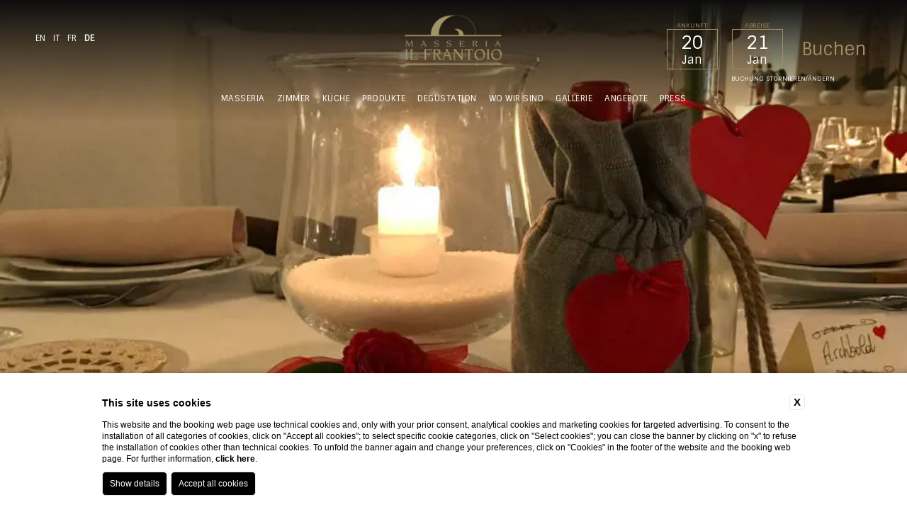

--- FILE ---
content_type: text/html; charset=UTF-8
request_url: https://www.masseriailfrantoio.it/de/den-valentinstag-in-apulien
body_size: 14087
content:

<!DOCTYPE html>

<html>

    <head>

        <meta charset="utf-8">

        <meta http-equiv="Content-Type" content="text/html; charset=utf-8" />
        
        <meta name="viewport" content="width=device-width, initial-scale=1.0, maximum-scale=1.0, user-scalable=0">
        <meta name="format-detection" content="telephone=no">

        
    <title>Feiern Sie den Valentinstag in Apulien mit Masseria Il Frantoio</title>
    <meta name="description" content="Masseria Il Frantoio erwartet Sie zum Valentinstag in der romantischen Stadt Ostuni. Stilvolle Räume und Hotelservices warten auf Sie!">
    <meta property="og:locale" content="de_DE">
    <meta property="og:type" content="website">
    <meta property="og:title" content="Feiern Sie den Valentinstag in Apulien mit Masseria Il Frantoio">
    <meta property="og:description" content="Masseria Il Frantoio erwartet Sie zum Valentinstag in der romantischen Stadt Ostuni. Stilvolle Räume und Hotelservices warten auf Sie!">
    <meta property="og:url" content="https://www.masseriailfrantoio.it/de/den-valentinstag-in-apulien">
    <meta property="og:site_name" content="Masseria Il Frantoio">
    <meta property="og:image" content="https://cdn.blastness.biz/media/423/News-top/thumbs/medium/san-valentino-.jpg" >
    <meta name="twitter:card" content="summary">
    <meta name="twitter:site" content="https://www.masseriailfrantoio.it/de/den-valentinstag-in-apulien">
    <meta name="twitter:creator" content="">
   
    <link rel="preconnect" href="https://cdn.blastness.biz">
    <link rel="dns-prefetch" href="https://cdn.blastness.biz">
            <style>
                body{
                    -webkit-font-smoothing: antialiased;
                    -moz-osx-font-smoothing: grayscale;
                    text-rendering: optimizeLegibility;
                    font-smoothing: antialiased;
                }
            </style>
            <link rel="alternate" hreflang="en" href="https://www.masseriailfrantoio.it/en/blog/valentines-day-in-puglia" />
<link rel="alternate" hreflang="x-default" href="https://www.masseriailfrantoio.it/en/blog/valentines-day-in-puglia" />
<link rel="alternate" hreflang="it" href="https://www.masseriailfrantoio.it/it/blog/san-valentino-in-puglia" />
<link rel="alternate" hreflang="fr" href="https://www.masseriailfrantoio.it/fr/saint-valentin-dans-les-pouilles" />
<link rel="alternate" hreflang="de" href="https://www.masseriailfrantoio.it/de/den-valentinstag-in-apulien" />
    <link rel="canonical" href="https://www.masseriailfrantoio.it/de/den-valentinstag-in-apulien" />

        <link rel="preconnect" href="https://fonts.googleapis.com">
        <link rel="preconnect" href="https://fonts.gstatic.com" crossorigin>

        <link rel="icon" type="image/png" sizes="16x16" href="images/favicon.ico">

        <style>
.fa-lg{font-size:1.33333em;line-height:.75em;vertical-align:-15%}.fa-2x{font-size:2em}.fa-3x{font-size:3em}.fa-4x{font-size:4em}.fa-5x{font-size:5em}.fa-fw{width:1.28571em;text-align:center}.fa-ul{padding-left:0;margin-left:2.14286em;list-style-type:none}.fa-ul>li{position:relative}.fa-li{position:absolute;left:-2.14286em;width:2.14286em;top:.14286em;text-align:center}.fa-li.fa-lg{left:-1.85714em}.fa-border{padding:.2em .25em .15em;border:.08em solid #eee;border-radius:.1em}.fa-pull-left{float:left}.fa-pull-right{float:right}.fa.fa-pull-left{margin-right:.3em}.fa.fa-pull-right{margin-left:.3em}.fa.pull-left{margin-right:.3em}.fa.pull-right{margin-left:.3em}.pull-right{float:right}.pull-left{float:left}.fa-spin{-webkit-animation:fa-spin 2s linear infinite;animation:fa-spin 2s linear infinite}.fa-pulse{-webkit-animation:fa-spin 1s steps(8) infinite;animation:fa-spin 1s steps(8) infinite}strong{font-weight:700!important}@-webkit-keyframes fa-spin{0%{-webkit-transform:rotate(0deg);transform:rotate(0deg)}to{-webkit-transform:rotate(359deg);transform:rotate(359deg)}}@keyframes fa-spin{0%{-webkit-transform:rotate(0deg);transform:rotate(0deg)}to{-webkit-transform:rotate(359deg);transform:rotate(359deg)}}.fa-rotate-90{-webkit-transform:rotate(90deg);-ms-transform:rotate(90deg);transform:rotate(90deg)}.fa-rotate-180{-webkit-transform:rotate(180deg);-ms-transform:rotate(180deg);transform:rotate(180deg)}.fa-rotate-270{-webkit-transform:rotate(270deg);-ms-transform:rotate(270deg);transform:rotate(270deg)}.fa-flip-horizontal{-webkit-transform:scaleX(-1);-ms-transform:scaleX(-1);transform:scaleX(-1)}.fa-flip-vertical{-webkit-transform:scaleY(-1);-ms-transform:scaleY(-1);transform:scaleY(-1)}:root .fa-flip-horizontal,:root .fa-flip-vertical,:root .fa-rotate-90,:root .fa-rotate-180,:root .fa-rotate-270{-webkit-filter:none;filter:none}.fa-stack{position:relative;display:inline-block;width:2em;height:2em;line-height:2em;vertical-align:middle}.fa-stack-1x{line-height:inherit}.fa-stack-1x,.fa-stack-2x{position:absolute;left:0;width:100%;text-align:center}.fa-stack-2x{font-size:2em}.fa-inverse{color:#fff}.sr-only{position:absolute;width:1px;height:1px;padding:0;margin:-1px;overflow:hidden;clip:rect(0,0,0,0);border:0}.sr-only-focusable:active,.sr-only-focusable:focus{position:static;width:auto;height:auto;margin:0;overflow:visible;clip:auto}#logo_map{position:absolute;top:0;right:0;z-index:1;background:#000;width:180px;padding:5px 10px}@media (max-width:1024px){#logo_map{width:90px}}#legenda_map{position:absolute;top:88px;right:0;z-index:1;background:#000;width:180px;padding:1px 1px 0;border-bottom:0}@media (max-width:1024px){#legenda_map{width:90px;top:36px}}#map{height:450px!important}@media (max-width:1024px){#map{height:400px!important}}.cont_map{position:relative;width:100%}.cont_map #overlay_map{width:100%;height:450px!important;position:absolute;top:0;left:0;z-index:100000}@media (max-width:1024px){.cont_map #overlay_map{height:400px!important}}.popup{text-align:center}.popup img{width:250px}@media (max-width:1024px){.popup img{display:none}}a{text-decoration:none}ul{list-style:none;padding-left:0}body,html{margin:0;padding:0;border:0;font-size:100%;font:inherit;vertical-align:baseline;-webkit-box-sizing:border-box;box-sizing:border-box;height:100%}body{background:#fff;font-family:Sintony,serif;font-weight:400}body em{font-style:italic}body header{position:fixed;height:172px;width:100%;border-bottom:0 solid #fff;z-index:10;background:-webkit-gradient(linear,left bottom,left top,from(rgba(9,9,121,0)),to(#0d0d0d));background:linear-gradient(0deg,rgba(9,9,121,0),#0d0d0d);-webkit-transition:all .6s ease-in-out;transition:all .6s ease-in-out}@media (max-width:1024px){body header{height:85px;-webkit-box-shadow:0 0 10px #000;box-shadow:0 0 10px #000;background:rgba(0,0,0,.7)}}body header a.logo{display:inline-block;left:50%;top:6px;margin:auto;position:absolute;-webkit-transform:translateX(-50%);-ms-transform:translateX(-50%);transform:translateX(-50%);text-align:center;height:auto;padding:10px 0;-webkit-transition:all .6s ease-in-out;transition:all .6s ease-in-out}@media (max-width:1024px){body header a.logo{top:0;padding:8px 0}}body header a.logo img{position:relative;width:auto!important;height:80px}@media (max-width:1024px){body header a.logo img{height:65px}}body header a.logo-scroll{display:inline-block;right:125px;top:-100px;margin:auto;position:absolute;text-align:center;height:auto;padding:10px 0;-webkit-transition:all .6s ease-in-out;transition:all .6s ease-in-out}@media (max-width:1420px){body header a.logo-scroll{right:50px}}@media (max-width:1200px){body header a.logo-scroll{right:20px}}@media (max-width:1024px){body header a.logo-scroll{display:none}}body header a.logo-scroll img{position:relative;width:auto!important;height:40px}body header ul.qr{position:absolute;right:5%;top:26px;-webkit-transition:all .6s ease-in-out;transition:all .6s ease-in-out;top:25px;opacity:1;pointer-events:auto}@media (max-width:1400px){body header ul.qr{right:4%}}@media (max-width:1200px){body header ul.qr{right:3%}}@media (max-width:1024px){body header ul.qr{display:none}}body header ul.qr li{display:inline-block;position:relative;vertical-align:middle}@media (max-width:1400px){body header ul.qr li:first-child{margin-right:10px}}@media (max-width:1200px){body header ul.qr li:first-child{margin-right:8px}}@media (max-width:1400px){body header ul.qr li:nth-child(2){margin-right:10px}}@media (max-width:1200px){body header ul.qr li:nth-child(2){margin-right:8px}}body header ul.qr li:nth-child(4){width:64%;margin-left:91px;text-align:left;display:block;margin-top:3px}body header ul.qr li input{position:absolute;left:-1px;top:-1px;width:100%;height:100%;opacity:0;cursor:pointer}body header ul.qr li .label{line-height:12px;font-size:9px;top:-12px;width:100%;color:#9d8f62;position:absolute;text-transform:uppercase;left:0}body header ul.qr li .valore{color:#fff;font-size:25px;font-weight:300;font-family:Sintony,serif;line-height:27px}body header ul.qr li .dicitura{color:#fff;font-weight:300}body header ul.qr li .book_now{font-weight:300;font-family:Sintony,serif;position:relative;left:auto;top:auto;opacity:1;background:transparent;border:none;font-weight:400}body header ul.qr li .book_now,body header ul.qr li a.book_now{display:block;font-size:25px;line-height:30px;z-index:10000;color:#9d8f62;text-transform:capitalize}body header ul.qr li a.book_now{font-weight:300;font-family:Bilbo Swash Caps,sans-serif}body header ul.qr li a.cancella_modifica{display:block;font-size:9px;line-height:10px;z-index:10000;color:#fff;text-transform:uppercase;font-weight:300;text-align:left;margin-top:8px}body header ul.qr li:first-child,body header ul.qr li:nth-child(2){border:1px solid #9d8f62;padding:5px;margin-right:15px;text-align:center;min-width:60px;height:45px}body .menu-lingue{position:fixed;z-index:10;top:26px;left:130px;z-index:20;width:auto;-webkit-transition:all .6s ease-in-out;transition:all .6s ease-in-out}@media (max-width:1420px){body .menu-lingue{left:50px}}@media (max-width:1200px){body .menu-lingue{left:20px}}@media (max-width:1024px){body .menu-lingue{left:auto!important;top:18px;right:2%!important;width:auto!important}}body .menu-lingue ul{text-align:center;text-align:left;padding:0}body .menu-lingue ul li{display:inline-block;font-family:Sintony,serif;margin-right:6px;text-align:center}body .menu-lingue ul li a{text-transform:uppercase;font-size:12px;font-weight:300;line-height:12px;font-weight:400;color:#fff}body .menu-lingue ul li.active a{font-weight:900}body .menu-lingue ul li:last-child{margin-right:0}body .gallery{height:100%;width:100%}@media (max-width:1024px){body .gallery{height:450px}}body .gallery picture{width:100%;height:100%;display:block}body .gallery__immagine{-o-object-fit:cover;object-fit:cover;width:100%;height:100%}body .gallery__sottotitolo{position:absolute;bottom:130px;color:#fff;text-align:center;width:100%;font-size:70px;text-shadow:3px 2px 5px #000}@media (max-width:1024px){body .gallery__sottotitolo{bottom:90px;font-size:35px}}body .gallery__titolo{position:absolute;bottom:80px;color:#fff;font-size:45px;text-align:center;width:100%;text-shadow:3px 2px 3px #000}@media (max-width:1024px){body .gallery__titolo{bottom:65px;font-size:23px}}body .gallery_control{position:absolute;top:50%;-webkit-transform:translateY(-50%);-ms-transform:translateY(-50%);transform:translateY(-50%);z-index:1000;cursor:pointer;color:#fff;font-size:40px}body .gallery_control--next{right:15px}body .gallery_control--prev{left:15px}body .gallery_go-bottom{position:absolute;color:#fff;font-size:40px;left:50%;-webkit-transform:translateX(-50%);-ms-transform:translateX(-50%);transform:translateX(-50%);bottom:2%;z-index:10;cursor:pointer}body section{text-align:center;padding:0 10%}@media (max-width:1600px){body section{padding:0 8%!important}}@media (max-width:1400px){body section{padding:0 6%!important}}@media (max-width:1200px){body section{padding:0 4%!important}}@media (max-width:1024px){body section{padding:0 4% 25px!important;margin-top:25px}}body section .box2{padding:60px 0 30px}@media (max-width:1024px){body section .box2{padding:0;border-bottom:1px solid #000}}body section .box2 h4{font-size:17px;letter-spacing:1px;text-transform:uppercase}body section .box2 h3,body section .box2 h4{font-weight:300;font-family:Sintony,sans-serif}body section .box2 h3{font-size:42px;color:#9d8f62}@media (max-width:800px){body section .box2 h3{font-size:35px}}body section .box2 .testo{padding:10px 0 30px;width:60%;margin:0 auto;font-weight:300;line-height:20px;font-size:13px}@media (max-width:1024px){body section .box2 .testo{font-size:80%}}body section .box2 .lista_strutture{font-size:0;margin-top:50px;display:-webkit-box;display:-ms-flexbox;display:flex;-ms-flex-wrap:wrap;flex-wrap:wrap;padding:0}@media (max-width:1024px){body section .box2 .lista_strutture{font-size:0;margin-top:50px}}body section .box2 .lista_strutture li{width:calc(33.33% - 40px);margin-right:60px;vertical-align:top;background:#f1f2f1;display:-webkit-box;display:-ms-flexbox;display:flex;-webkit-box-orient:vertical;-webkit-box-direction:normal;-ms-flex-direction:column;flex-direction:column}@media (max-width:1400px){body section .box2 .lista_strutture li{width:calc(33.33% - 20px);margin-right:30px}}@media (max-width:1024px){body section .box2 .lista_strutture li{width:100%;margin-right:0;display:inline-block;margin-bottom:20px;background:#e5e5e5}}body section .box2 .lista_strutture li .img{background-size:cover;background-position:50%;background-repeat:no-repeat;height:360px;width:100%}@media (max-width:1024px){body section .box2 .lista_strutture li .img{height:280px}}body section .box2 .lista_strutture li .testo{font-size:14px;padding:20px;font-size:13px;width:90%;-webkit-box-flex:1;-ms-flex:1;flex:1;display:-webkit-box;display:-ms-flexbox;display:flex;-webkit-box-orient:vertical;-webkit-box-direction:normal;-ms-flex-direction:column;flex-direction:column}@media (max-width:1024px){body section .box2 .lista_strutture li .testo{font-size:16px}}body section .box2 .lista_strutture li .testo .testo_inner{padding:20px 0;min-height:200px;font-size:13px;color:#000}@media (max-width:1024px){body section .box2 .lista_strutture li .testo .testo_inner{min-height:0}}body section .box2 .lista_strutture li .testo .testo_inner h2{font-size:25px;font-family:Sintony,sans-serif;line-height:35px;margin-bottom:15px;color:#9d8f62;font-weight:300}@media (max-width:1024px){body section .box2 .lista_strutture li .testo .testo_inner h2{text-transform:capitalize}}body section .box2 .lista_strutture li .testo a.piu{margin-top:auto}@media (max-width:1024px){body section .box2 .lista_strutture li .testo a.piu{margin-top:auto}}body section .box2 .lista_strutture li:nth-child(3n){margin-right:0}@media (max-width:1024px){body section .box2 .lista_strutture li:nth-child(2n){margin-right:0}}body section .box2 .lista_strutture li:last-child{margin-right:0}body section .contenuti_interni{padding:60px 0 20px;position:relative;border-bottom:1px solid #000}@media (max-width:1024px){body section .contenuti_interni{padding:0}}body section .contenuti_interni_no_bb{border-bottom:none}body section .contenuti_interni .breadcrumb{display:-webkit-box;display:-ms-flexbox;display:flex;-webkit-box-pack:center;-ms-flex-pack:center;justify-content:center;font-size:12px;margin-bottom:20px;padding-left:0}body section .contenuti_interni .breadcrumb li{margin:0 3px}body section .contenuti_interni .breadcrumb li a{color:#7b7b7b}body section .contenuti_interni .breadcrumb li:after{content:">";display:inline-block;margin:0 5px;color:#7b7b7b}body section .contenuti_interni .breadcrumb li:last-child:after{content:""}body section .contenuti_interni .contenuti_interni_inner{width:100%;text-align:left;margin-bottom:30px}@media (max-width:1024px){body section .contenuti_interni .contenuti_interni_inner{text-align:center;padding-left:0;margin-bottom:40px;padding-top:20px}}body section .contenuti_interni .contenuti_interni_inner__titolo{font-family:Sintony,sans-serif;color:#9d8f62;font-size:42px;font-weight:300;text-align:center;margin-bottom:20px}@media (max-width:800px){body section .contenuti_interni .contenuti_interni_inner__titolo{font-size:35px}}body section .contenuti_interni .contenuti_interni_inner__sottotitolo{font-family:Sintony,sans-serif;color:#7b7b7b;font-size:32px;font-weight:300;text-align:center;border-bottom:1px solid #d8d8d8;padding-bottom:50px;margin:0 auto 30px;max-width:800px}@media (max-width:1024px){body section .contenuti_interni .contenuti_interni_inner__sottotitolo{padding-bottom:30px;margin-bottom:0}}@media (max-width:700px){body section .contenuti_interni .contenuti_interni_inner__sottotitolo{font-size:27px}}body section .contenuti_interni .contenuti_interni_inner .titolo-camere{text-align:left;margin-bottom:10px}body section .contenuti_interni .contenuti_interni_inner .sottotitolo-elenco-camere{font-size:38px;font-weight:300;color:#7b7b7b;margin-bottom:80px;margin-top:10px}body section .contenuti_interni .contenuti_interni_inner__testo{font-weight:300;line-height:22px;font-size:14px;padding:10px 50px 50px;max-width:800px;margin:0 auto}@media (max-width:1024px){body section .contenuti_interni .contenuti_interni_inner__testo{padding:25px}}body section .contenuti_interni .contenuti_interni_inner__testo a{color:#9d8f62}body section .contenuti_interni .contenuti_interni_inner__testo .box-colorato{color:#fff;font-size:20px;background-color:#9d8f62;padding:25px}body section .contenuti_interni .contenuti_interni_inner__testo ul{padding-left:20px;margin:1em 0;list-style-type:disc;list-style-position:inside;position:relative}body section .contenuti_interni .contenuti_interni_inner__testo .col_50{width:100%;position:relative;display:-webkit-box;display:-ms-flexbox;display:flex;-ms-flex-wrap:wrap;flex-wrap:wrap;-webkit-box-pack:center;-ms-flex-pack:center;justify-content:center}@media (max-width:1024px){body section .contenuti_interni .contenuti_interni_inner__testo .col_50{text-align:left}}body section .contenuti_interni .contenuti_interni_inner__testo .col_50 .sx{width:calc(45% - 20px);padding-right:20px}@media (max-width:1024px){body section .contenuti_interni .contenuti_interni_inner__testo .col_50 .sx{width:100%}}body section .contenuti_interni .contenuti_interni_inner__testo .col_50 .dx{width:calc(45% - 20px);padding-right:20px}@media (max-width:1024px){body section .contenuti_interni .contenuti_interni_inner__testo .col_50 .dx{width:100%}}body section .contenuti_interni .contenuti_interni_inner__testo .col_50 i{font-size:18px;color:#9d8f62}body section .contenuti_interni .contenuti_interni_inner__testo .col_50 ul{padding-left:20px;margin:1em 0;list-style-type:disc;position:relative}body section .contenuti_interni .contenuti_interni_inner .container-box-gallery{width:100%;max-width:800px;margin:0 auto}body section .contenuti_interni .contenuti_interni_inner .container-box-gallery.box-video{max-width:1000px}body section .contenuti_interni .contenuti_interni_inner .container-box-gallery-titolo{color:#7b7b7b;text-align:left;margin-bottom:50px;padding-bottom:15px;font-size:25px;font-weight:300;border-bottom:1px solid #d8d8d8}body section .contenuti_interni .contenuti_interni_inner .container-box-gallery-immagini-box{height:470px;overflow:hidden}@media (max-width:1024px){body section .contenuti_interni .contenuti_interni_inner .container-box-gallery-immagini-box{height:375px}}@media (max-width:700px){body section .contenuti_interni .contenuti_interni_inner .container-box-gallery-immagini-box{height:250px}}body section .contenuti_interni .contenuti_interni_inner .container-box-gallery-immagini-box picture{display:block;width:100%;height:100%}body section .contenuti_interni .contenuti_interni_inner .container-box-gallery-immagini-box img{width:100%;height:100%;-o-object-fit:cover;object-fit:cover}body section .contenuti_interni .contenuti_interni_inner .container-box-gallery-testo{padding:50px 0;font-weight:300;line-height:22px;font-size:14px}body section .contenuti_interni .contenuti_interni_inner .container-box-gallery-testo__titolino{color:#7b7b7b;text-align:left;margin-bottom:50px;padding-bottom:15px;font-size:25px;font-weight:300;border-bottom:1px solid #d8d8d8}body section .contenuti_interni .contenuti_interni_inner .container-box-gallery-testo a{color:#9d8f62}body section .contenuti_interni .contenuti_interni_inner .container-box-gallery_link{background:#9d8f62;display:block;margin:0 auto 60px;padding:10px 25px;color:#fff;width:-webkit-fit-content;width:-moz-fit-content;width:fit-content}body section .contenuti_interni .contenuti_interni_inner .camera-container{display:-webkit-box;display:-ms-flexbox;display:flex;-ms-flex-wrap:wrap;flex-wrap:wrap}body section .contenuti_interni .contenuti_interni_inner .camera-container-testo{width:calc(50% - 41px);padding-right:40px;border-right:1px solid #ccc}@media (max-width:1024px){body section .contenuti_interni .contenuti_interni_inner .camera-container-testo{width:100%;border-right:none;padding-right:0}}body section .contenuti_interni .contenuti_interni_inner .camera-container-testo__sottotitolo{text-transform:uppercase;font-size:22px;font-weight:300;color:#9d8f62;text-align:left;margin:0}body section .contenuti_interni .contenuti_interni_inner .camera-container-testo__titolo{color:#282828;font-size:42px;text-align:left;margin-top:0;margin-bottom:55px}@media (max-width:1024px){body section .contenuti_interni .contenuti_interni_inner .camera-container-testo__titolo{margin-bottom:10px}}body section .contenuti_interni .contenuti_interni_inner .camera-container-testo__testo{font-size:14px}body section .contenuti_interni .contenuti_interni_inner .camera-container-testo__testo .sottotitolo-camere{font-size:20px;font-weight:900}body section .contenuti_interni .contenuti_interni_inner .camera-container-testo__link{background:#9d8f62;padding:5px 15px;color:#fff}body section .contenuti_interni .contenuti_interni_inner .camera-container-icone{width:calc(50% - 40px);padding-left:40px}@media (max-width:1024px){body section .contenuti_interni .contenuti_interni_inner .camera-container-icone{width:100%;padding-left:0}}body section .contenuti_interni .contenuti_interni_inner .camera-container-icone-top{display:-webkit-box;display:-ms-flexbox;display:flex;-webkit-box-pack:center;-ms-flex-pack:center;justify-content:center;margin-bottom:45px;max-width:525px;display:none}body section .contenuti_interni .contenuti_interni_inner .camera-container-icone-top-element{width:32%;display:-webkit-box;display:-ms-flexbox;display:flex;-webkit-box-align:center;-ms-flex-align:center;align-items:center;-webkit-box-pack:center;-ms-flex-pack:center;justify-content:center;padding:30px 20px;border-right:1px solid #ccc}body section .contenuti_interni .contenuti_interni_inner .camera-container-icone-top-element:last-child{border-right:none}body section .contenuti_interni .contenuti_interni_inner .camera-container-icone-top-element:first-child{padding-left:0}body section .contenuti_interni .contenuti_interni_inner .camera-container-icone-top-element__dicitura{display:inline-block;font-weight:300;text-transform:uppercase;color:#7b7b7b;font-size:16px;margin-left:10px}body section .contenuti_interni .contenuti_interni_inner .camera-container-icone-top-element i{font-size:30px;color:#7b7b7b}body section .contenuti_interni .contenuti_interni_inner .camera-container-icone-bottom__titolino{font-size:20px;font-weight:900}body section .contenuti_interni .contenuti_interni_inner .camera-container-icone-bottom-container-icone{display:-webkit-box;display:-ms-flexbox;display:flex;-ms-flex-wrap:wrap;flex-wrap:wrap}body section .contenuti_interni .contenuti_interni_inner .camera-container-icone-bottom-container-icone-element{display:-webkit-box;display:-ms-flexbox;display:flex;-ms-flex-wrap:wrap;flex-wrap:wrap;width:calc(50% - 20px);padding:10px 20px 10px 0}body section .contenuti_interni .contenuti_interni_inner .camera-container-icone-bottom-container-icone-element__immagine{height:25px;width:25px;-o-object-fit:contain;object-fit:contain}body section .contenuti_interni .contenuti_interni_inner .camera-container-icone-bottom-container-icone-element__dicitura{font-size:14px;margin-left:15px}body section .contenuti_interni .contenuti_interni_inner .camera-gallery{width:100%;max-width:800px;margin:50px auto 0}body section .contenuti_interni .contenuti_interni_inner .camera-gallery-swiper{height:470px;overflow:hidden}@media (max-width:1024px){body section .contenuti_interni .contenuti_interni_inner .camera-gallery-swiper{height:375px}}@media (max-width:700px){body section .contenuti_interni .contenuti_interni_inner .camera-gallery-swiper{height:250px}}body section .contenuti_interni .contenuti_interni_inner .camera-gallery-swiper img{width:100%;height:100%;-o-object-fit:cover;object-fit:cover}body section .contenuti_interni .contenuti_interni_inner .box-elenco{max-width:800px;margin:0 auto;padding:0}body section .contenuti_interni .contenuti_interni_inner .box-elenco-element{display:-webkit-box;display:-ms-flexbox;display:flex;margin-bottom:25px}body section .contenuti_interni .contenuti_interni_inner .box-elenco-element__image{width:250px;height:200px}body section .contenuti_interni .contenuti_interni_inner .box-elenco-element-content{width:calc(100% - 250px);padding:15px}body section .contenuti_interni .contenuti_interni_inner .box-elenco-element-content__titolo{font-weight:700;font-size:20px}body section .contenuti_interni .contenuti_interni_inner .box-elenco-element-content__testo{font-weight:300;line-height:22px;font-size:14px}body section .contenuti_interni .contenuti_interni_inner .box{padding:0;max-width:800px;margin:0 auto}body section .contenuti_interni .contenuti_interni_inner .box li{display:-webkit-box;display:-ms-flexbox;display:flex;-ms-flex-wrap:wrap;flex-wrap:wrap;-webkit-box-align:center;-ms-flex-align:center;align-items:center}body section .contenuti_interni .contenuti_interni_inner .box li:nth-child(2n){-webkit-box-orient:horizontal;-webkit-box-direction:reverse;-ms-flex-direction:row-reverse;flex-direction:row-reverse}@media (max-width:1024px){body section .contenuti_interni .contenuti_interni_inner .box li{margin-bottom:20px}}body section .contenuti_interni .contenuti_interni_inner .box li picture{width:50%;height:350px}body section .contenuti_interni .contenuti_interni_inner .box li picture img{width:100%;height:100%;-o-object-fit:cover;object-fit:cover}@media (max-width:1024px){body section .contenuti_interni .contenuti_interni_inner .box li picture{width:100%}}body section .contenuti_interni .contenuti_interni_inner .box li .box_content{width:calc(50% - 40px);padding:20px}@media (max-width:1024px){body section .contenuti_interni .contenuti_interni_inner .box li .box_content{width:100%;border:1px solid #000;border-top-style:none}}body section .contenuti_interni .contenuti_interni_inner .box li .box_content .title{text-align:center}body section .contenuti_interni .contenuti_interni_inner .box li .box_content .title h2{font-size:30px;font-family:Sintony,sans-serif;color:#9d8f62;text-transform:capitalize;margin:0 0 10px;font-weight:300}@media (max-width:1024px){body section .contenuti_interni .contenuti_interni_inner .box li .box_content .title h2{font-size:24px}}body section .contenuti_interni .contenuti_interni_inner .box li .box_content .text{margin-top:20px;text-align:center;font-weight:300;line-height:22px;font-size:14px}body section .contenuti_interni .contenuti_interni_inner .box li .box_content .text .lista-box{padding:0}body section .contenuti_interni .contenuti_interni_inner .box li .box_content .text .lista-box li{display:block;margin-bottom:7px}body section .contenuti_interni .contenuti_interni_inner .box li .box_content .button{margin-top:25px;text-align:center}body section .contenuti_interni .contenuti_interni_inner .box li .box_content .button .btn--position{color:#fff;background:#9d8f62;padding:6px 11px;margin-top:15px;text-transform:uppercase;position:static}body section .contenuti_interni .contenuti_interni_inner .box.box-grandi{max-width:800px;margin:0 auto}body section .contenuti_interni .contenuti_interni_inner .box.box-grandi li{margin-bottom:30px}body section .contenuti_interni .contenuti_interni_inner .box.box-grandi li img{width:100%}body section .contenuti_interni .contenuti_interni_inner .box.box-grandi li .box_content{width:100%;border:2px solid #9d8f62;border-top:0;padding-bottom:60px}body section .contenuti_interni .contenuti_interni_inner .lista_offerte{margin-top:25px;height:auto!important;padding:0}body section .contenuti_interni .contenuti_interni_inner .lista_offerte li{width:100%;margin:0 auto 40px;max-width:1000px;position:relative!important;top:unset!important}body section .contenuti_interni .contenuti_interni_inner .lista_offerte li a{display:-webkit-box;display:-ms-flexbox;display:flex;-webkit-box-align:center;-ms-flex-align:center;align-items:center}body section .contenuti_interni .contenuti_interni_inner .lista_offerte li .offerte_slider_img{height:320px;width:calc(50% - 51px);padding-right:50px;font-size:0;border-right:1px solid #ccc}@media (max-width:1024px){body section .contenuti_interni .contenuti_interni_inner .lista_offerte li .offerte_slider_img{width:100%;border-left:0;padding-left:0;margin-bottom:20px;height:auto;float:left;border-right:0;padding-right:0}}body section .contenuti_interni .contenuti_interni_inner .lista_offerte li .offerte_slider_img .img{background-size:cover;background-position:50%;background-repeat:no-repeat;height:320px}@media (max-width:1024px){body section .contenuti_interni .contenuti_interni_inner .lista_offerte li .offerte_slider_img .img{height:260px}}body section .contenuti_interni .contenuti_interni_inner .lista_offerte li .contenuto_offerta{width:calc(50% - 50px);text-align:left;margin-left:50px;display:-webkit-box;display:-ms-flexbox;display:flex;-webkit-box-orient:vertical;-webkit-box-direction:normal;-ms-flex-direction:column;flex-direction:column;height:320px;-webkit-box-align:center;-ms-flex-align:center;align-items:center;-webkit-box-pack:center;-ms-flex-pack:center;justify-content:center;border:1px solid #9d8f62}@media (max-width:1024px){body section .contenuti_interni .contenuti_interni_inner .lista_offerte li .contenuto_offerta{width:100%;float:left;text-align:center;padding-left:0}}body section .contenuti_interni .contenuti_interni_inner .lista_offerte li .contenuto_offerta h2{font-size:20px;font-family:Sintony,sans-serif;color:#000;margin-bottom:10px;line-height:28px;text-align:center;text-transform:uppercase}body section .contenuti_interni .contenuti_interni_inner .lista_offerte li .contenuto_offerta h2:first-letter{text-transform:capitalize}body section .contenuti_interni .contenuti_interni_inner .lista_offerte li .contenuto_offerta .testo{font-weight:300;padding-bottom:20px;text-align:center;line-height:20px;color:#000}@media (max-width:1024px){body section .contenuti_interni .contenuti_interni_inner .lista_offerte li .contenuto_offerta .testo{background:none;padding-bottom:20px}}body section .contenuti_interni .contenuti_interni_inner .lista_offerte li .contenuto_offerta .bottone{font-size:20px;text-transform:uppercase;padding:7px 20px;color:#9d8f62;border:1px solid #9d8f62}body section .contenuti_interni .contenuti_interni_inner .elenco-camere{display:-webkit-box;display:-ms-flexbox;display:flex;-ms-flex-wrap:wrap;flex-wrap:wrap}body section .contenuti_interni .contenuti_interni_inner .elenco-camere.elenco-slider{margin-top:100px;padding-top:100px;border-top:1px solid #ccc}body section .contenuti_interni .contenuti_interni_inner .elenco-camere a{width:calc(33% - 20px);margin-bottom:40px;margin-right:30px;color:#000;border:1px solid #9d8f62}@media (max-width:1024px){body section .contenuti_interni .contenuti_interni_inner .elenco-camere a{width:calc(50% - 20px);margin-right:20px}}@media (max-width:700px){body section .contenuti_interni .contenuti_interni_inner .elenco-camere a{width:100%;margin-right:0}}body section .contenuti_interni .contenuti_interni_inner .elenco-camere a:nth-child(3n){margin-right:0}@media (max-width:1024px){body section .contenuti_interni .contenuti_interni_inner .elenco-camere a:nth-child(3n){margin-right:0}}@media (max-width:1024px){body section .contenuti_interni .contenuti_interni_inner .elenco-camere a:nth-child(2n){margin-right:20px!important}}@media (max-width:700px){body section .contenuti_interni .contenuti_interni_inner .elenco-camere a:nth-child(2n){margin-right:0!important}}body section .contenuti_interni .contenuti_interni_inner .elenco-camere-element{width:100%}body section .contenuti_interni .contenuti_interni_inner .elenco-camere-element-immagine{height:320px}body section .contenuti_interni .contenuti_interni_inner .elenco-camere-element-immagine__img{width:100%;height:100%;-o-object-fit:cover;object-fit:cover}body section .contenuti_interni .contenuti_interni_inner .elenco-camere-element-testo{width:calc(100% - 62px);margin:0 auto;padding:30px}body section .contenuti_interni .contenuti_interni_inner .elenco-camere-element-testo__titolo{font-size:25px;color:#9d8f62;font-weight:300}body section .contenuti_interni .contenuti_interni_inner .elenco-camere-element-testo__descrizione{font-weight:300;line-height:22px;font-size:14px;color:#000;margin-top:10px}body section .contenuti_interni .contenuti_interni_inner .elenco-camere-element-testo-info{display:-webkit-box;display:-ms-flexbox;display:flex;margin-top:20px;margin-bottom:20px}body section .contenuti_interni .contenuti_interni_inner .elenco-camere-element-testo-info-element{display:-webkit-box;display:-ms-flexbox;display:flex;-webkit-box-align:center;-ms-flex-align:center;align-items:center;margin-right:15px}body section .contenuti_interni .contenuti_interni_inner .elenco-camere-element-testo-info-element__dicitura{color:#7b7b7b;font-size:14px;margin-left:8px}body section .contenuti_interni .contenuti_interni_inner .elenco-camere-element-testo-info-element i{color:#7b7b7b}body section .contenuti_interni .contenuti_interni_inner .elenco-camere-element-testo-servizi{display:-webkit-box;display:-ms-flexbox;display:flex;padding:12px 0;border-top:1px solid #ccc;border-bottom:1px solid #ccc;position:relative}body section .contenuti_interni .contenuti_interni_inner .elenco-camere-element-testo-servizi__icona{height:25px;width:25px;-o-object-fit:contain;object-fit:contain;margin-right:10px}body section .contenuti_interni .contenuti_interni_inner .elenco-camere-element-testo-servizi__icona-piu{position:absolute;right:0;font-size:20px;color:#7b7b7b}body section .contenuti_interni .contenuti_interni_inner .elenco-camere-element-testo__text{margin-top:10px}body a.piu{display:inline-block;width:34px;height:31px;margin:0 auto;background:url(/templates/splash_page/assets/newassets/piu.png);-webkit-transform:rotate(0);-ms-transform:rotate(0);transform:rotate(0)}body a.piu,body a.piu:hover{-webkit-transition:all .6s ease-in-out;transition:all .6s ease-in-out}body a.piu:hover{-webkit-transform:rotate(90deg);-ms-transform:rotate(90deg);transform:rotate(90deg)}body .btn-responsive-menu{-webkit-transition:all .6s ease-in-out;transition:all .6s ease-in-out;-webkit-box-sizing:border-box;box-sizing:border-box;cursor:pointer;display:none;left:2%;position:fixed;top:23px;width:40px;z-index:1000000}@media (max-width:1024px){body .btn-responsive-menu{display:block}}body .bar1,body .bar2,body .bar3,body .change .bar1{-webkit-transition:all .6s ease-in-out;transition:all .6s ease-in-out}body .change .bar1{-webkit-transform:rotate(-45deg) translate(-7px,7px);-ms-transform:rotate(-45deg) translate(-7px,7px);transform:rotate(-45deg) translate(-7px,7px)}body .change .bar2{opacity:0}body .change .bar2,body .change .bar3{-webkit-transition:all .6s ease-in-out;transition:all .6s ease-in-out}body .change .bar3{-webkit-transform:rotate(45deg) translate(-7px,-8px);-ms-transform:rotate(45deg) translate(-7px,-8px);transform:rotate(45deg) translate(-7px,-8px)}body .azioni_mobile{position:fixed;bottom:0;left:0;width:100%;background:#9d8f62;padding:10px;display:none;-webkit-box-orient:horizontal;-webkit-box-direction:normal;-ms-flex-direction:row;flex-direction:row;-ms-flex-wrap:nowrap;flex-wrap:nowrap;-webkit-box-pack:center;-ms-flex-pack:center;justify-content:center;z-index:10000;height:47px}@media (max-width:1024px){body .azioni_mobile{display:-webkit-box;display:-ms-flexbox;display:flex;padding:10px 0;margin:0}}body .azioni_mobile li{display:inline-block;margin:0 30px;text-align:center}@media (max-width:1024px){body .azioni_mobile li{margin:0 10%!important}}body .azioni_mobile li .icon-cont{height:30px;width:30px}body .azioni_mobile li a{display:-webkit-box;display:-ms-flexbox;display:flex;-webkit-box-orient:vertical;-webkit-box-direction:normal;-ms-flex-direction:column;flex-direction:column;-webkit-box-align:center;-ms-flex-align:center;align-items:center;-webkit-box-pack:center;-ms-flex-pack:center;justify-content:center}body .azioni_mobile li i{color:#fff;font-size:30px}body .azioni_mobile li span{display:block;color:#fff;font-size:10px;margin-top:5px}body footer{background:#9d8f62;padding:46px 0;height:85px;display:-webkit-box;position:relative;display:-ms-flexbox;display:flex;-ms-flex-wrap:wrap;flex-wrap:wrap;-webkit-box-pack:center;-ms-flex-pack:center;justify-content:center;overflow:hidden}@media (max-width:1024px){body footer{padding:50px 4% 100px;padding-bottom:90px!important;-webkit-box-pack:center;-ms-flex-pack:center;justify-content:center;height:auto}}body footer .social{position:absolute;left:100px;text-align:left;top:76px}@media (max-width:1024px){body footer .social{width:100%;text-align:center;position:relative;top:0;left:unset}}body footer .social li{display:inline-block;font-family:Sintony,serif;margin-right:10px;line-height:28px}body footer .social li a{color:#000}@media (max-width:1024px){body footer .social li a{font-size:25px}}body footer address{color:#fff;text-align:right;font-size:12px;font-weight:300;line-height:28px;width:50%;position:absolute;right:100px;font-style:unset}@media (max-width:1024px){body footer address{width:100%;right:unset;margin-bottom:20px;text-align:center;position:relative}}body footer address a{color:#fff;font-weight:900}body footer address a:link{color:#000}body footer address span{font-weight:900}body footer .menu_footer{position:absolute;left:100px;text-align:left}@media (max-width:1024px){body footer .menu_footer{text-align:center;position:relative;left:unset}}body footer .menu_footer ul{margin-top:0}body footer .menu_footer ul li{display:inline-block;font-family:Sintony,serif;margin-right:10px}body footer .menu_footer ul li a{text-transform:uppercase;font-size:14px;line-height:28px;font-weight:300;color:#fff}body footer .menu_footer ul li.active a{font-weight:900}body .icon-bar{background-color:#9d8f62;border-radius:0;display:block;height:3px;margin:8px 0;width:100%}body #swipebox-bottom-bar{height:50px;left:0;position:absolute;-webkit-transition:all .5s ease 0s;transition:all .5s ease 0s;width:100%;z-index:999;background:transparent none repeat scroll 0 0!important;opacity:1!important;height:auto!important;top:50%!important;bottom:auto!important}body #swipebox-bottom-bar.visible-bars{-webkit-transform:none!important;-ms-transform:none!important;transform:none!important}body #swipebox-top-bar{height:50px;left:0;position:absolute;-webkit-transition:all .5s ease 0s;transition:all .5s ease 0s;width:100%;z-index:999;background:transparent none repeat scroll 0 0!important;opacity:1!important}body #swipebox-arrows{max-width:0!important;display:block!important;height:auto!important;margin:0!important;width:auto!important}body #swipebox-next{background:transparent url(/templates/splash_page/assets/newassets/freccia_next.png) no-repeat scroll 50%!important;right:2%!important}body #swipebox-next,body #swipebox-prev{float:none!important;height:100px!important;position:absolute!important;top:50%!important;-webkit-transform:translateY(-50%)!important;-ms-transform:translateY(-50%)!important;transform:translateY(-50%)!important;width:100px!important}body #swipebox-prev{background:transparent url(/templates/splash_page/assets/newassets/freccia_prev.png) no-repeat scroll 50%!important;left:2%!important}body.body_scroll header{-webkit-transition:all .6s ease-in-out;transition:all .6s ease-in-out;height:140px;background:rgba(55,55,55,.93)}@media (max-width:1024px){body.body_scroll header{height:85px;background:rgba(0,0,0,.7)}}body.body_scroll header ul.qr{top:25px;opacity:0;pointer-events:none}body.body_scroll header a.logo,body.body_scroll header ul.qr{-webkit-transition:all .6s ease-in-out;transition:all .6s ease-in-out}body.body_scroll header a.logo{padding:0;top:-100px}@media (max-width:1024px){body.body_scroll header a.logo{top:0;padding:8px 0}}body.body_scroll header a.logo-scroll{top:22px}body.body_scroll .social{-webkit-transition:all .6s ease-in-out;transition:all .6s ease-in-out}.box_offerte_slider{padding:20px 0 60px;position:relative}@media (max-width:1024px){.box_offerte_slider{padding:0}}.box_offerte_slider .button-os-next{width:39px;height:76px;background:url(/templates/splash_page/assets/newassets/freccia_next_n.png) no-repeat;position:absolute;top:50%;right:-60px;-webkit-transition:translate(0,-50%);transition:translate(0,-50%);z-index:199;cursor:pointer}@media (max-width:1200px){.box_offerte_slider .button-os-next{display:none}}.box_offerte_slider .button-os-prev{width:39px;height:76px;background:url(/templates/splash_page/assets/newassets/freccia_prev_n.png) no-repeat;position:absolute;top:50%;left:-60px;-webkit-transition:translate(0,-50%);transition:translate(0,-50%);z-index:199;cursor:pointer}@media (max-width:1200px){.box_offerte_slider .button-os-prev{display:none}}.box_offerte_slider h1{font-size:42px;font-family:Sintony,sans-serif;color:#9d8f62;font-weight:300;padding-bottom:30px}@media (max-width:800px){.box_offerte_slider h1{font-size:25px}}.box_offerte_slider .offerte_slider{padding:5px}.box_offerte_slider .offerte_slider .swiper-slide{background:none}.box_offerte_slider .offerte_slider .swiper-slide .offerte_slider_img{height:360px;width:100%;font-size:0}@media (max-width:1400px){.box_offerte_slider .offerte_slider .swiper-slide .offerte_slider_img{height:280px}}@media (max-width:1024px){.box_offerte_slider .offerte_slider .swiper-slide .offerte_slider_img{height:200px;width:100%;float:right;font-size:0;border-left:0;padding-left:0;border-right:0;padding-right:0}}.box_offerte_slider .offerte_slider .swiper-slide .offerte_slider_img .img{background-size:cover;background-position:50%;background-repeat:no-repeat;height:360px}@media (max-width:1400px){.box_offerte_slider .offerte_slider .swiper-slide .offerte_slider_img .img{height:280px}}@media (max-width:1024px){.box_offerte_slider .offerte_slider .swiper-slide .offerte_slider_img .img{height:200px;background-size:cover}}.box_offerte_slider .offerte_slider .swiper-slide .contenuto_offerta{width:calc(100% - 4px);text-align:center;min-height:150px;display:-webkit-box;display:-ms-flexbox;display:flex;-ms-flex-wrap:wrap;flex-wrap:wrap;-webkit-box-align:center;-ms-flex-align:center;align-items:center;-webkit-box-pack:center;-ms-flex-pack:center;justify-content:center;border:2px solid #9d8f62;border-top:0;-webkit-box-orient:vertical;-webkit-box-direction:normal;-ms-flex-direction:column;flex-direction:column}@media (max-width:1024px){.box_offerte_slider .offerte_slider .swiper-slide .contenuto_offerta{float:left;text-align:center;padding-left:0}}.box_offerte_slider .offerte_slider .swiper-slide .contenuto_offerta h2{font-size:16px;line-height:25px;color:#000;text-transform:uppercase;padding:10px}.box_offerte_slider .offerte_slider .swiper-slide .contenuto_offerta .testo{font-weight:300;line-height:20px;color:#000;font-size:13px;padding:0 20px}@media (max-width:1024px){.box_offerte_slider .offerte_slider .swiper-slide .contenuto_offerta .testo{padding-bottom:20px;background:none}}.tutte_le_offerte{position:relative;padding-top:60px;width:calc(35% - 46px);display:inline-block;text-align:left;z-index:100}@media (max-width:1024px){.tutte_le_offerte{bottom:auto;position:relative;left:0;width:100%}}.tutte_le_offerte .pre_1{background:url(/templates/splash_page/assets/newassets/piu.png) no-repeat 100%;display:block;font-size:40px;font-family:Sintony,sans-serif;color:#9d8f62}@media (max-width:1024px){.tutte_le_offerte .pre_1{font-size:30px}}.tutte_le_offerte .pre{font-family:Sintony,serif;display:block;font-size:18px;text-transform:capitalize;font-weight:300;color:#000}.icone{display:-webkit-box;display:-ms-flexbox;display:flex;-ms-flex-wrap:wrap;flex-wrap:wrap;-webkit-box-pack:center;-ms-flex-pack:center;justify-content:center}.icone-immagini{width:32%;margin:.5%;text-align:center;border:5px solid #f1f1f1;padding:30px}@media (max-width:900px){.icone-immagini{width:48%;margin:1%}}@media (max-width:550px){.icone-immagini{width:96%;margin:2%}}.icone-immagini__img{height:85px}.icone-immagini__titolo{margin-top:18px;margin-bottom:10px;font-size:45px!important;line-height:35px}.icone-immagini__testo{font-size:14px}@media (max-width:1000px){#check_zindex{z-index:1000}}.gallery-button-next{position:absolute;height:35px;width:70px;background:#fff;z-index:8;bottom:35px;border-bottom:1px solid #ccc;left:0;display:-webkit-box;display:-ms-flexbox;display:flex;-webkit-box-align:center;-ms-flex-align:center;align-items:center;font-size:22px;-webkit-box-pack:center;-ms-flex-pack:center;justify-content:center;color:#ccc;cursor:pointer}.gallery-button-next:hover{color:#9d8f62}.gallery-button-prev{position:absolute;height:35px;width:70px;background:#fff;z-index:8;bottom:0;left:0;display:-webkit-box;display:-ms-flexbox;display:flex;-webkit-box-align:center;-ms-flex-align:center;align-items:center;font-size:22px;-webkit-box-pack:center;-ms-flex-pack:center;justify-content:center;color:#ccc;cursor:pointer}.gallery-button-prev:hover{color:#9d8f62}#map{margin-bottom:60px}.videoBox{margin-top:50px}.videoHome{margin-top:0}.videoBox{height:100%;position:relative;width:100%;margin-bottom:15px;overflow:hidden}@media screen and (max-width:1024px){.videoBox{height:calc(100vh - 65px);margin-bottom:100px}}.videoBox video{position:absolute;top:50%;left:50%;min-width:100%;min-height:100%;width:auto;height:auto;-webkit-transform:translate(-50%,-50%);-ms-transform:translate(-50%,-50%);transform:translate(-50%,-50%);background-repeat:no-repeat;background-size:cover;background-position:50%}@supports ((-o-object-fit:cover) or (object-fit:cover)){.videoBox video{position:relative;width:100%;-o-object-fit:cover;object-fit:cover;top:auto;left:auto;-webkit-transform:none;-ms-transform:none;transform:none;min-width:auto;min-height:auto;height:100%}}.audio_control{color:#fff;font-size:40px;position:absolute;right:20px;bottom:20px;cursor:pointer;z-index:1}.audio_control--down,.audio_control--up--hide{display:none!important}.audio_control--down--show{display:block!important}.videoBox .filter{position:absolute;top:0;left:0;right:0;bottom:0;background:rgba(0,0,0,.1);z-index:1}body .banner_apertura{width:375px}body .banner_apertura .btn{display:block;margin:5px auto 0;background:#fff;color:#b91717;padding:5px 10px;border-radius:2px;width:-webkit-max-content;width:-moz-max-content;width:max-content}.banner-popup{display:none;position:fixed;bottom:72px;background:#b5a795;z-index:100;color:#fff;width:100%;padding:15px;-webkit-box-orient:vertical;-webkit-box-direction:normal;-ms-flex-direction:column;flex-direction:column;-webkit-transition:all .35s;transition:all .35s}.banner-popup a:focus,.banner-popup a:hover,.banner-popup a:link,.banner-popup a:visited{color:#fff}.banner-popup img{width:50px;position:absolute;right:15px;top:50%;-webkit-transform:translateY(-50%);-ms-transform:translateY(-50%);transform:translateY(-50%)}.banner-popup .up{font-family:Arapey,serif;font-style:italic;font-size:22px}.banner-popup .down{width:80%}body .azioni_mobile li{margin:0 25px}#popup_chiusura{width:100%;height:100%;position:fixed;left:0;top:0;background:rgba(0,0,0,.5);z-index:9;display:none}#popup_chiusura img{z-index:99;left:50%;top:50%;-webkit-transform:translate(-50%,-50%);-ms-transform:translate(-50%,-50%);transform:translate(-50%,-50%);position:absolute}@media (max-width:767px){.bk_pop_up{display:none}body .banner_apertura{opacity:1;-webkit-transition:all .35s;transition:all .35s;left:50%;-webkit-transform:translateX(-50%);-ms-transform:translateX(-50%);transform:translateX(-50%);font-size:12px!important}body.body_scroll .banner-popup,body.body_scroll .banner_apertura{opacity:0}.banner-popup{display:-webkit-box;display:-ms-flexbox;display:flex}body.apri_menu_mobile .banner_apertura{-webkit-transform:translateX(calc(-50% + 250px));-ms-transform:translateX(calc(-50% + 250px));transform:translateX(calc(-50% + 250px))}body.chiudi_menu_mobile .banner_apertura{-webkit-transform:translateX(-50%);-ms-transform:translateX(-50%);transform:translateX(-50%)}}@media (max-width:355px){body .banner_apertura{width:100%}}.menu-principale{position:fixed;z-index:10;top:111px;z-index:200;left:50%;-webkit-transform:translateX(-50%);-ms-transform:translateX(-50%);transform:translateX(-50%);width:calc(100% - 60px);background:none;-webkit-transition:all .6s ease-in-out;transition:all .6s ease-in-out}@media (max-width:1420px){.menu-principale{width:calc(100% - 20px)}}@media (max-width:1024px){.menu-principale{-webkit-transition:none;transition:none;-webkit-transform:translateX(-250px);-ms-transform:translateX(-250px);transform:translateX(-250px);padding-right:0;left:auto;height:100%;width:250px;top:0!important;position:fixed;display:block;background:none;padding-top:65px;-webkit-transition:all .6s ease-in-out;transition:all .6s ease-in-out;z-index:100000}}.body_scroll .menu-principale{top:80px}@media (max-width:1024px){.body_scroll .menu-principale{position:fixed;left:auto;-webkit-transform:unset;-ms-transform:unset;transform:unset;top:0;background:none;width:250px;background:rgba(0,0,0,.8);z-index:100000;-webkit-transform:translateX(-250px);-ms-transform:translateX(-250px);transform:translateX(-250px)}}.menu-principale.menu-principale--open{background:rgba(0,0,0,.8)}@media (max-width:1024px){.menu-principale.menu-principale--open{-webkit-transform:translateX(0);-ms-transform:translateX(0);transform:translateX(0)}}.menu-principale_list{text-align:center;padding:0}.menu-principale_list_element{display:inline-block;font-family:Sintony,serif;position:relative}@media (max-width:1024px){.menu-principale_list_element{display:block;line-height:25px;margin-top:11px}}.menu-principale_list_element_child{display:none;position:absolute;background:#9d8f62;padding:15px;min-width:200px;left:50%;-webkit-transform:translate(-50%);-ms-transform:translate(-50%);transform:translate(-50%);z-index:1;margin-top:0}@media (max-width:1024px){.menu-principale_list_element_child{display:none;position:relative;background:#000;padding:15px;min-width:160px;left:auto;-webkit-transform:none;-ms-transform:none;transform:none;background:#9d8f62}}.menu-principale_list_element_child--open{display:block!important}.menu-principale_list_element_child_element{display:block;line-height:14px;margin-bottom:10px}@media (max-width:1024px){.menu-principale_list_element_child_element{display:block;line-height:25px}}.menu-principale_list_element_child_element:last-child{margin-bottom:0;display:block}.menu-principale_list_element_child_element__link{color:#fff;font-weight:300;text-transform:uppercase;font-size:13px}@media (max-width:1024px){.menu-principale_list_element_child_element__link{font-size:14px}}.menu-principale_list_element_child_element__link:hover{font-weight:700}.menu-principale_list_element_child_element.active{font-weight:700;color:#fff;border-bottom:2px solid #9d8f62;line-height:22px!important}@media (max-width:1024px){.menu-principale_list_element_child_element.active{font-weight:400;color:#000}}.menu-principale_list_element__link{text-transform:uppercase;font-size:13px;letter-spacing:1px;line-height:14px;font-weight:300;color:#fff;margin:0 8px}@media (max-width:1300px){.menu-principale_list_element__link{font-size:12px;letter-spacing:.5px;margin:0 6px}}@media (max-width:1024px){.menu-principale_list_element__link{font-size:16px;padding:0 20px}}.menu-principale_list_element:last-child{display:none}.menu-principale_list_element:last-child:hover>a{border-bottom:none}.body_scroll .menu-principale_list_element:last-child{border:1px solid #9d8f62;padding-bottom:2px;margin-left:12px;display:inline-block}.menu-principale_list_element.active>a{font-weight:400;border-bottom:2px solid #fff;color:#fff;padding:0;margin:0 6px}@media screen and (max-width:1024px){.menu-principale_list_element.active>a{padding:0 20px}}.menu-principale_list_element:hover>a{border-bottom:2px solid #fff;color:#fff}.menu-principale_list_element:hover>ul{display:block}@media (max-width:1024px){.menu-principale_list_element:hover>ul{display:none}}.ui-widget-header .ui-icon{background-image:url(/templates/splash_page/assets/newassets/freccia_next_n.png)!important;background-size:cover}.ui-datepicker-prev .ui-icon{background-image:url(/templates/splash_page/assets/newassets/freccia_prev_n.png)!important;background-size:cover}#swipebox-close,.ui-icon-circle-triangle-e,.ui-icon-circle-triangle-w{background-position:unset!important}#swipebox-close{background-image:url(/templates/splash_page/assets/newassets/icons.png)!important;background-size:cover}.menu_principale-freccia{-webkit-transition:all .5s ease 0s;transition:all .5s ease 0s;display:none!important;color:#fff}@media screen and (max-width:1024px){.menu_principale-freccia{display:inline-block!important}}.menu_principale-freccia--rotate{-webkit-transform:rotate(180deg);-ms-transform:rotate(180deg);transform:rotate(180deg)}#ui-datepicker-div{z-index:1000!important}
/*# sourceMappingURL=style.min.css.map */
</style>        <style>
.menu-landing{font-weight:300;line-height:22px;font-size:14px;width:calc(100% - 60px);max-width:800px;margin:0 auto}.menu-landing_list{display:-webkit-box;display:-ms-flexbox;display:flex;-webkit-box-pack:center;-ms-flex-pack:center;justify-content:center;-ms-flex-wrap:wrap;flex-wrap:wrap}.menu-landing_list_element{margin:7px 10px}.menu-landing_list_element__link{color:#777}.minigallery-interna{width:100%;font-size:0;padding:0;max-width:800px;margin:0 auto}@media (max-width:1024px){.minigallery-interna{border-right:0}}.minigallery-interna_element{display:inline-block;width:calc(33% - 21px);height:280px;margin-right:20px;vertical-align:top;margin-bottom:20px;background:#ccc}@media (max-width:750px){.minigallery-interna_element{height:220px}}@media (max-width:625px){.minigallery-interna_element{height:190px}}@media (max-width:550px){.minigallery-interna_element{width:100%;height:220px}}.minigallery-interna_element_link{width:100%;height:100%}.minigallery-interna_element_link picture{width:100%;height:100%;display:block}.minigallery-interna_element_link__immagine{-o-object-fit:cover;object-fit:cover;width:100%;height:100%}.minigallery-interna_element:nth-child(3n){margin-right:0}@media (max-width:550px){.minigallery-interna_element:nth-child(3n){margin-bottom:20px}}.minigallery-interna_element:last-child{margin-bottom:0}@media (max-width:550px){.minigallery-interna_element:last-child{margin-bottom:20px}}.box1{padding:60px 0 30px}@media (max-width:1024px){.box1{padding:0}}.box1__sottotitolo{font-size:17px;letter-spacing:1px;text-transform:uppercase}.box1__sottotitolo,.box1__titolo{font-weight:300;font-family:Sintony,sans-serif}.box1__titolo{font-size:42px;color:#9d8f62}@media (max-width:800px){.box1__titolo{font-size:35px}}.box1__testo{padding:10px 0 30px;width:90%;margin:0 auto;font-weight:300;line-height:20px;font-size:13px}.box1 a.vedi_tutte{text-transform:uppercase;margin-top:20px;display:inline-block;font-weight:300}.box1_minigallery{font-size:0;margin-top:50px;padding:0}@media (max-width:1024px){.box1_minigallery{margin-top:0;padding:20px 0}}.box1_minigallery_element{display:inline-block;width:calc(33.33% - 40px);height:360px;margin-right:60px}@media (max-width:1024px){.box1_minigallery_element{display:inline-block;width:100%;margin-right:0;vertical-align:top;margin-bottom:20px;height:260px}}.box1_minigallery_element_link picture{width:100%;height:100%;display:block}.box1_minigallery_element_link__immagine{width:100%;height:100%;-o-object-fit:cover;object-fit:cover}.box1_minigallery_element:last-child,.box1_minigallery_element:nth-child(3n){margin-right:0}.box2{padding:60px 0 30px}@media (max-width:1024px){.box2{padding:0}}.box2__sottotitolo{font-size:17px;letter-spacing:1px;text-transform:uppercase}.box2__sottotitolo,.box2__titolo{font-weight:300;font-family:Sintony,sans-serif}.box2__titolo{font-size:42px;color:#9d8f62}@media (max-width:800px){.box2__titolo{font-size:35px}}.box2__testo{padding:10px 0 30px;width:60%;margin:0 auto;font-weight:300;line-height:20px;font-size:13px}@media (max-width:1024px){.box2__testo{font-size:80%}}.box2_lista-strutture{font-size:0;margin-top:50px;display:-webkit-box;display:-ms-flexbox;display:flex;-ms-flex-wrap:wrap;flex-wrap:wrap;padding:0}@media (max-width:1024px){.box2_lista-strutture{font-size:0;margin-top:50px}}.box2_lista-strutture_element{width:calc(33.33% - 40px);margin-right:60px;vertical-align:top;background:#f1f2f1;display:-webkit-box;display:-ms-flexbox;display:flex;-webkit-box-orient:vertical;-webkit-box-direction:normal;-ms-flex-direction:column;flex-direction:column}@media (max-width:1400px){.box2_lista-strutture_element{width:calc(33.33% - 20px);margin-right:30px}}@media (max-width:1024px){.box2_lista-strutture_element{width:100%;margin-right:0;display:inline-block;margin-bottom:20px;background:#ccc}}.box2_lista-strutture_element_link picture{width:100%;height:300px;display:block}.box2_lista-strutture_element_link__immagine{width:100%;height:100%;-o-object-fit:cover;object-fit:cover}.box2_lista-strutture_element_link_testo{padding:20px;font-size:13px;width:90%;-webkit-box-flex:1;-ms-flex:1;flex:1;display:-webkit-box;display:-ms-flexbox;display:flex;color:#000;-webkit-box-orient:vertical;-webkit-box-direction:normal;-ms-flex-direction:column;flex-direction:column}@media (max-width:1024px){.box2_lista-strutture_element_link_testo{font-size:16px}}.box2_lista-strutture_element_link_testo_inner{min-height:200px;font-size:13px;color:#000}@media (max-width:1024px){.box2_lista-strutture_element_link_testo_inner{min-height:0}}.box2_lista-strutture_element_link_testo_inner__titolo{font-size:25px;font-family:Sintony,sans-serif;line-height:35px;margin-bottom:15px;color:#9d8f62;font-weight:300}@media (max-width:1024px){.box2_lista-strutture_element_link_testo_inner__titolo{text-transform:capitalize}}.box2_lista-strutture_element_link_testo a.piu{margin-top:auto}@media (max-width:1024px){.box2_lista-strutture_element_link_testo a.piu{margin-top:auto}}.box2_lista-strutture_element:nth-child(3n){margin-right:0}@media (max-width:1024px){.box2_lista-strutture_element:nth-child(2n){margin-right:0}}.box2_lista-strutture_element:last-child{margin-right:0}.piu-rotante{display:block}.piu-rotante i{display:inline-block;width:34px;height:31px;margin:0 auto;font-size:35px;color:#9d8f62;-webkit-transform:rotate(0);-ms-transform:rotate(0);transform:rotate(0)}.piu-rotante:hover i,.piu-rotante i{-webkit-transition:all .6s ease-in-out;transition:all .6s ease-in-out}.piu-rotante:hover i{-webkit-transform:rotate(90deg);-ms-transform:rotate(90deg);transform:rotate(90deg)}.categorie-gallery{margin:25px 0}.categorie-gallery_element{display:inline-block;margin-right:10px;margin-bottom:15px;cursor:pointer;padding:7px 8px;font-size:13px}@media (max-width:1024px){.categorie-gallery_element{margin-right:5px;margin-bottom:15px;cursor:pointer;padding:10px 5px}}.categorie-gallery_element.active{background:#9d8f62;color:#fff}.immagini-gallery{width:100%;-ms-flex-wrap:wrap;flex-wrap:wrap;display:-webkit-box;display:-ms-flexbox;display:flex;-webkit-box-pack:justify;-ms-flex-pack:justify;justify-content:space-between}.immagini-gallery_element{width:calc(33.3% - 10px);margin-bottom:10px}@media screen and (max-width:750px){.immagini-gallery_element{width:calc(50% - 5px)}}.immagini-gallery_element.hide{display:none}.immagini-gallery_element picture{width:100%;height:360px;display:block}@media screen and (max-width:1400px){.immagini-gallery_element picture{height:300px}}@media screen and (max-width:1024px){.immagini-gallery_element picture{height:250px}}@media screen and (max-width:550px){.immagini-gallery_element picture{height:200px}}.immagini-gallery_element__immagine{width:100%;height:100%;-o-object-fit:cover;object-fit:cover}.form_personalizzato{width:calc(100% - 60px);margin:0 auto;max-width:450px}.form_personalizzato ul li{display:-webkit-box;display:-ms-flexbox;display:flex;-ms-flex-wrap:wrap;flex-wrap:wrap;margin-bottom:20px}.form_personalizzato ul li label{width:100%;margin-bottom:6px;text-align:center}.form_personalizzato ul li input{width:100%;height:25px;border:none;border-bottom:1px solid #ccc}.form_personalizzato ul li textarea{width:100%;height:200px;border:none;border-bottom:1px solid #ccc}.form_personalizzato ul li .btn{width:-webkit-fit-content;width:-moz-fit-content;width:fit-content;padding:15px 30px 12px;background:#9d8f62;color:#fff;height:auto;margin:0 auto;text-transform:uppercase}.form_personalizzato ul li.privacy a{margin-left:5px;color:#9d8f62!important}
/*# sourceMappingURL=global.min.css.map */
</style> 

    </head>



    
    <body>

        <div id="check_zindex"></div>

        <!-- Hamb Menu -->
        <div class="btn-responsive-menu">
            <div class="icon-bar bar1"></div>
            <div class="icon-bar bar2"></div>
            <div class="icon-bar bar3"></div>
        </div>

        <!-- MENU -->
        

    
    <nav class="menu-principale">
    
        <ul class="menu-principale_list">
    
            
                <li class="menu-principale_list_element "> 
          
                    <a class="menu-principale_list_element__link" href="/de/masseria-puglia-salento">
                        Masseria                    </a>

                    <!-- Child -->
                    
                        <i class="menu_principale-freccia fas fa-angle-down" aria-hidden="true"></i>
    
                        <ul class="menu-principale_list_element_child">
    
                                
                                <li class="menu-principale_list_element_child_element ">
                                    <a class="menu-principale_list_element_child_element__link" href="/de/masseria-puglia-salento/dienstleistungen">
                                        Dienstleistungen                                    </a>
                                </li>

                            
                        </ul>
            
                    
                </li>
    
            
                <li class="menu-principale_list_element "> 
          
                    <a class="menu-principale_list_element__link" href="/de/hotel-masseria-ostuni-apulien">
                        Zimmer                    </a>

                    <!-- Child -->
                    
                        <i class="menu_principale-freccia fas fa-angle-down" aria-hidden="true"></i>
    
                        <ul class="menu-principale_list_element_child">
    
                                
                                <li class="menu-principale_list_element_child_element ">
                                    <a class="menu-principale_list_element_child_element__link" href="/de/hotel-masseria-ostuni-apulien/classic">
                                        Classic                                    </a>
                                </li>

                                
                                <li class="menu-principale_list_element_child_element ">
                                    <a class="menu-principale_list_element_child_element__link" href="/de/hotel-masseria-ostuni-apulien/superior">
                                        Superior                                    </a>
                                </li>

                                
                                <li class="menu-principale_list_element_child_element ">
                                    <a class="menu-principale_list_element_child_element__link" href="/de/hotel-masseria-ostuni-apulien/privilege">
                                        Privilege                                    </a>
                                </li>

                                
                                <li class="menu-principale_list_element_child_element ">
                                    <a class="menu-principale_list_element_child_element__link" href="/de/hotel-masseria-ostuni-apulien/junior-suite">
                                        Junior Suite                                    </a>
                                </li>

                                
                                <li class="menu-principale_list_element_child_element ">
                                    <a class="menu-principale_list_element_child_element__link" href="/de/hotel-masseria-ostuni-apulien/family">
                                        Family                                    </a>
                                </li>

                                
                                <li class="menu-principale_list_element_child_element ">
                                    <a class="menu-principale_list_element_child_element__link" href="/de/hotel-masseria-ostuni-apulien/haus-der-eigentumer">
                                        Haus der Eigentümer                                    </a>
                                </li>

                            
                        </ul>
            
                    
                </li>
    
            
                <li class="menu-principale_list_element "> 
          
                    <a class="menu-principale_list_element__link" href="/de/ostuni-masseria-restaurants">
                        Küche                    </a>

                    <!-- Child -->
                    
                </li>
    
            
                <li class="menu-principale_list_element "> 
          
                    <a class="menu-principale_list_element__link" href="/de/typisch-apulische-bio-produkte">
                        Produkte                    </a>

                    <!-- Child -->
                    
                        <i class="menu_principale-freccia fas fa-angle-down" aria-hidden="true"></i>
    
                        <ul class="menu-principale_list_element_child">
    
                                
                                <li class="menu-principale_list_element_child_element ">
                                    <a class="menu-principale_list_element_child_element__link" href="/de/typisch-apulisches-essen/olivenol">
                                        Olivenöl                                    </a>
                                </li>

                                
                                <li class="menu-principale_list_element_child_element ">
                                    <a class="menu-principale_list_element_child_element__link" href="/de/typisch-apulisches-essen/imbiss">
                                        Imbiss                                    </a>
                                </li>

                                
                                <li class="menu-principale_list_element_child_element ">
                                    <a class="menu-principale_list_element_child_element__link" href="/de/typisch-apulisches-essen/adoptiere-einen-olivenbaum">
                                        Adoptiere einen jahrhundertealten Olivenbaum                                    </a>
                                </li>

                                
                                <li class="menu-principale_list_element_child_element ">
                                    <a class="menu-principale_list_element_child_element__link" href="/en/typical-apulian-food/ceramic-jars">
                                                                            </a>
                                </li>

                            
                        </ul>
            
                    
                </li>
    
            
                <li class="menu-principale_list_element "> 
          
                    <a class="menu-principale_list_element__link" href="/de/typisch-apulisches-essen/degustation">
                        Degustation                    </a>

                    <!-- Child -->
                    
                </li>
    
            
                <li class="menu-principale_list_element "> 
          
                    <a class="menu-principale_list_element__link" href="/de/masseria-apulien-ostuni">
                        Wo wir sind                    </a>

                    <!-- Child -->
                    
                        <i class="menu_principale-freccia fas fa-angle-down" aria-hidden="true"></i>
    
                        <ul class="menu-principale_list_element_child">
    
                                
                                <li class="menu-principale_list_element_child_element ">
                                    <a class="menu-principale_list_element_child_element__link" href="/de/masseria-apulien-ostuni/was-zu-sehen-salento">
                                        Die Landschaft um uns herum                                    </a>
                                </li>

                                
                                <li class="menu-principale_list_element_child_element ">
                                    <a class="menu-principale_list_element_child_element__link" href="/de/masseria-apulien-ostuni/salento-was-zu-tun-ist">
                                        In der Umgebung                                    </a>
                                </li>

                            
                        </ul>
            
                    
                </li>
    
            
                <li class="menu-principale_list_element "> 
          
                    <a class="menu-principale_list_element__link" href="/de/gallerie">
                        Gallerie                    </a>

                    <!-- Child -->
                    
                </li>
    
            
                <li class="menu-principale_list_element "> 
          
                    <a class="menu-principale_list_element__link" href="/de/last-minute-angebote-apulien">
                        Angebote                    </a>

                    <!-- Child -->
                    
                </li>
    
            
                <li class="menu-principale_list_element "> 
          
                    <a class="menu-principale_list_element__link" href="/de/press">
                        Press                    </a>

                    <!-- Child -->
                    
                </li>
    
            
                <li class="menu-principale_list_element "> 
          
                    <a class="menu-principale_list_element__link" href="https://book.blastness.com/results?lingua_int=deu&id_albergo=19128&dc=8711&id_stile=184&notti_1=1&tot_camere=1&tot_adulti=2&tot_bambini=0&gg=20&mm=01&aa=2026">
                        Buch                    </a>

                    <!-- Child -->
                    
                </li>
    
                    
        </ul>
    
    </nav>

        <!-- LINGUE --->
            
        
    <nav class="menu-lingue">
     
        <ul class="menu_lingue_list">
        
                        
                <li class="menu_lingue_list_element ">
                    <a href="/en/blog/valentines-day-in-puglia">
                        en                    </a>
                </li>
            
                        
                <li class="menu_lingue_list_element ">
                    <a href="/it/blog/san-valentino-in-puglia">
                        it                    </a>
                </li>
            
                        
                <li class="menu_lingue_list_element ">
                    <a href="/fr/saint-valentin-dans-les-pouilles">
                        fr                    </a>
                </li>
            
                        
                <li class="menu_lingue_list_element active">
                    <a href="/de/den-valentinstag-in-apulien">
                        de                    </a>
                </li>
            
            
        </ul>
        
    </nav>
        <!-- HEADER -->
            
    <header>

        <!-- LOGO -->
        <a href="/de/index" class="logo">
            <img class="lazy" src="[data-uri]"  data-src="/loghi/662/logo.png?fv=1666279665">
        </a>

        <!-- LOGO SCROLL -->
        <a href="/de/index" class="logo-scroll">
            <img class="lazy" src="[data-uri]" data-src="/loghi/662/altlogo.png?fv=1666279665">
        </a>        

        <!-- QR -->
        

    <form id="form_qr" action="https://book.blastness.com/results" method="get">

    <input type="hidden" name="lingua_int" value="deu" id="lingua_int" />
    <input type="hidden" name="id_stile" value="184" id="id_stile" />
    <input type="hidden" name="id_albergo" value="19128" id="id_albergo" />
    <input type="hidden" name="dc" value="8711" id="dc" />

    <input type="hidden" name="tot_camere" value="1" id="tot_camere" />
    <input type="hidden" name="tot_adulti" value="2" id="tot_adulti" />
    <input type="hidden" name="tot_bambini" value="0" id="tot_bambini" />

    <input type="hidden" name="gg" value="" id="gg" />
    <input type="hidden" name="mm" value="" id="mm" />
    <input type="hidden" name="aa" value="" id="aa" />
    <input type="hidden" name="notti_1" value="" id="notti_1" />

    <!-- BLOCCO -->
    <ul class="qr">

        <!-- arrivo -->
        <li>
            <div class="label">
                Ankunft            </div>
            <input type="text" id="data_arrivo" />
            <div class="valore"></div>
            <div class="dicitura"></div>
        </li>
        <!-- partenza -->
        <li>
            <div class="label">
                Abreise            </div>
            <input type="text" id="data_partenza" />
            <div class="valore"></div>
            <div class="dicitura"></div>
        </li>
        <!-- Prenota -->
        <li>
            <input class="book_now" type="submit" value="Buchen">
        </li>
        <!-- cancella modifica -->
        <li>
            <a class="cancella_modifica" href="https://book.blastness.com/manage-reservation?lingua_int=deu&id_albergo=19128&dc=8711&id_stile=184">
                Buchung stornieren/ändern            </a>
        </li>
    </ul>

    </form>        

    </header>
        <!-- GALLERY TOP -->
            
    
        <div class="gallery swiper-container ">
            
            <div class="swiper-wrapper">

                
                    <div class="swiper-slide">

                        <picture class='lazy'><source  srcset="https://cdn.blastness.biz/media/423/News-top/thumbs/thumbnail_mobile/san-valentino-.webp" media="(max-width:750px)" type="image/webp"><source  srcset="https://cdn.blastness.biz/media/423/News-top/thumbs/thumbnail_mobile/san-valentino-.jpg" media="(max-width:750px)" type="image/jpg"><source  srcset="https://cdn.blastness.biz/media/423/News-top/thumbs/medium/san-valentino-.webp" media="(max-width:1024px)" type="image/webp"><source  srcset="https://cdn.blastness.biz/media/423/News-top/thumbs/medium/san-valentino-.jpg" media="(max-width:1024px)" type="image/jpg"><source  srcset="https://cdn.blastness.biz/media/423/News-top/thumbs/full/san-valentino-.webp" type="image/webp"><img   class='b-lazy gallery__immagine' alt='Feiern Sie den Valentinstag in Apulien 2' title='Feiern Sie den Valentinstag in Apulien 2'  src='https://cdn.blastness.biz/media/423/News-top/thumbs/full/san-valentino-.jpg'></picture>                         
                        <h2 class="gallery__sottotitolo"></h2>
                        <h1 class="gallery__titolo"></h1>

                    </div>

                
            </div>

                        
            <div class='gallery_go-bottom'>
                <i class="gallery_go-bottom__icon fa-light fa-arrow-down"></i>
            </div>
        
        </div>

     

        <!-- MODELLO HOME PAGE --> 
        
            <section>

                <div class="contenuti_interni clearfix ">

                    <!-- BREADCRUMB -->
                    <ul class="breadcrumb" ><li><a href="/de/index">Home</a></li><li >
                <a  href="/de/blog">Blog</a>
                </li><li >
                <a  href="/de/den-valentinstag-in-apulien">Feiern Sie den Valentinstag in Apulien</a>
                </li></ul>
                    <div class="contenuti_interni_inner">

                        <!-- Contenuto (Titolo, Testi) -->
                        
                        
    <!-- Tutti con gli stessi titoli e sottotitoli tranne pagina camere -->
    
        <!-- Titoli e Titoletti -->                        
        <h1 class="contenuti_interni_inner__titolo">Feiern Sie den Valentinstag in Apulien</h1>

                    <h2 class="contenuti_interni_inner__sottotitolo">Ein Verwöhnwochenende in der Masseria</h2>
        
        
        <!-- TESTO -->
        
                        


    <!-- MAPPA -->
    
    <!-- MENU LANDING -->     
    

                        <!-- Modello Interne -->
                            
    
    <ul class="minigallery-interna">
    
            
    </ul>    
                        
                    </div>

                </div>

            </section>

        

        <!-- Offerte Slider -->                        
        
            <section>

            <div class="box_offerte_slider">

                <h1>Offers</h1>

                <div class="offerte_slider swiper-container">
                    <div class="swiper-wrapper">
                                                    <div class="swiper-slide">
                                <div class="clearfix">
                                    <a href="https://book.blastness.com/package-offer-details?hotel_code=19128&check_code=8711&language=de&rateplan_code=Min3%20%2B%20Cena">
                                        <div class="offerte_slider_img">
                                            <div class="img" style="background-image:url(https://cdnfox.blastness.biz/media/accommodation/11567/a050b685-7694-4b54-8b84-7c65dde942a0)"></div>
                                        </div>
                                        <div class="contenuto_offerta">
                                                <h2>Gourmet Stay</h2>
                                            <div class="testo">
                                                Minimum 3 nights stay with one...                                            </div>
                                        </div>
                                    </a>
                                </div>
                            </div>
                                            </div>
                </div>

                <a href="/de/last-minute-angebote-apulien" class="tutte_le_offerte clearfix">
                    <span class="pre">All</span>
                    <span class="pre_1">Offers</span>
                </a>

                <div class="button-os-next"></div>
                <div class="button-os-prev"></div>

            </div>

        </section>

              <footer>

            <address>
                <span class="link_a_gruppo">Masseria il Frantoio</span> |
                S.S. 16 Km. 874 - 72017 Ostuni - Brindisi - P.IVA 01500550742                <br />
                Tel. <a href="tel:+39 0831330276"> +39 0831330276</a>  - <a href="mailto:prenota@masseriailfrantoio.it" target="_blank">prenota@masseriailfrantoio.it</a>
            </address>

            <!-- MENU -->
            <nav class="menu_footer"><ul><li ><a target="_self" href="/de/kontakte">Kontakte</a></li><li ><a target="_self" href="/de/privacy">Privacy</a></li><li ><a target="_self" href="/de/unternehmen">Von Unternehmen</a></li><li ><a target="_self" href="javascript:bcOpenBanner();">Cookie policy</a></li><li class="active"><a target="_self" href="javascript:bcOpenAccessibilityBanner();">Accessibility</a></li></ul></nav>            <!-- FINE MENU -->

            <!-- SOCIAL -->
            <ul class="social">
                                    <li class="footer-social__item"><a class="footer-social__link" target="_blank" href="https://www.facebook.com/MasseriaIlFrantoio/"><i class="fa-brands fa-facebook-f"></i></a></li>
                      
                                    <li class="footer-social__item"><a class="footer-social__link" target="_blank" href="https://www.instagram.com/masseriailfrantoio/"><i class="fa-brands fa-instagram"></i></a></li>
                    
                                                            </ul>

            <!-- CTA Mobile -->
            

    <ul class="azioni_mobile">
        <li>
            <a href="https://goo.gl/maps/b6zAzxgTmoBuhckT9" target="_blank">
                <div class="icon-cont">
                    <i class="fa-solid fa-location-dot"></i>
                </div>
                <span>Location</span>
            </a>
        </li>
        <li>
            <a href="tel:+39 0831330276">
                <div class="icon-cont">
                    <i class="fa-solid fa-phone"></i>
                </div>
                <span>Anruf</span>
            </a>
        </li>
        <li>
            <a href="https://book.blastness.com/results?lingua_int=deu&id_albergo=19128&dc=8711&id_stile=184&notti_1=1&tot_camere=1&tot_adulti=2&tot_bambini=0&gg=20&mm=01&aa=2026">
                <div class="icon-cont">
                    <i class="fa-solid fa-calendar-days"></i>
                </div>
                <span>Buchen</span>
            </a>
        </li>
    </ul>
            <!-- Inclusione Font -->
            <noscript id="deferred-styles">
                <link href="https://fonts.googleapis.com/css2?family=Sintony&display=swap" rel="stylesheet">
                <link href="https://cdn.blastness.biz/assets/662/templates/splash_page/assets/css/libraries.min.css?v=20251217151820" rel="stylesheet">
            </noscript>               

            <script>
                var loadDeferredStyles = function() {
                var addStylesNode = document.getElementById("deferred-styles");
                var replacement = document.createElement("div");
                replacement.innerHTML = addStylesNode.textContent;
                document.body.appendChild(replacement);
                addStylesNode.parentElement.removeChild(addStylesNode);
                };
                var raf = window.requestAnimationFrame || window.mozRequestAnimationFrame ||
                    window.webkitRequestAnimationFrame || window.msRequestAnimationFrame;
                if (raf) raf(function() {
                    window.setTimeout(loadDeferredStyles, 0);
                });
                else window.addEventListener('load', loadDeferredStyles);
            </script>

            <script defer src="https://cdn.blastness.biz/assets/662/templates/splash_page/assets/js/libraries.min.js?v=20251217151820"></script>
            <script defer src="https://cdn.blastness.biz/assets/662/templates/splash_page/assets/js/main.min.js?v=20251217151820"></script>                  

            <script defer src="https://kit.fontawesome.com/8ecb12633b.js" crossorigin="anonymous"></script>   

            <input type='hidden' id='analytics_model' value='interne'><script id='cookieScriptInclusion' type='text/javascript' defer src='https://bcm-public.blastness.com/init.js?v=2&l=deu'></script><input type='hidden' id='blsPageTag' value=''><script>
            var addTitleToHTML_index = 0;
            var addTitleToHTML_images = document.getElementsByTagName('img');
            var addTitleToHTML_imagesTags = ['h1', 'h2', 'h3', 'p'];
            var addTitleToHTML_linkTags = ['p', 'h1', 'h2', 'h3'];
            var addTitleToHTML_links = document.getElementsByTagName('a');

            function addTitleToHTML(){
                for(var i=0;i<addTitleToHTML_images.length; i++) {
                    if(addTitleToHTML_images[i].getAttribute('alt')==null || addTitleToHTML_images[i].getAttribute('alt')==''){
                        addTitleToHTML_images[i].setAttribute('alt', getFirstText(i, addTitleToHTML_images[i], addTitleToHTML_imagesTags));
                    }
                    if(addTitleToHTML_images[i].getAttribute('title')==null || addTitleToHTML_images[i].getAttribute('title')==''){
                        addTitleToHTML_images[i].setAttribute('title', getFirstText(i, addTitleToHTML_images[i], addTitleToHTML_imagesTags)); 
                    }
                }
                for(var i=0;i<addTitleToHTML_links.length; i++) {
                    var href = addTitleToHTML_links[i].getAttribute('href');
                    if(href == null || href == ''){
                        addTitleToHTML_links[i].setAttribute('href', '#');
                    } 
                    if(addTitleToHTML_links[i].getAttribute('aria-label')==null || addTitleToHTML_links[i].getAttribute('aria-label')==''){
                        addTitleToHTML_links[i].setAttribute('aria-label', getLinkText(addTitleToHTML_links[i]));
                    }
                }
            }
            
            function getLinkText(linkElement) {
                return sanitizeString(removeTags(linkElement.innerHTML));
            }
            
            function removeTags(str) {
                if ((str === null) || (str === ''))
                    return '';
                else
                    str = str.toString();
            
                return str.replace(/(<([^>]+)>)/ig, '');
            }
            
            function sanitizeString(str){
                str = str.replace(/[^a-z0-9áéíóúñü \.,_-]/gim, '');
                return str.replace(/\s+/g, ' ').trim().substr(0, 50);
            }
        
            function getFirstText(index, element, tagNames) {
                var firstText = `Feiern Sie den Valentinstag in Apulien`;
                var closestContainer = element.parentNode.closest('div');
                if(closestContainer != null) {
                    closestContainer = closestContainer.parentNode.closest('div');
                    if(closestContainer != null) {
                        for(var i=0; i<tagNames.length; i++) {
                            var textElementList = closestContainer.getElementsByTagName(tagNames[i]);
                            if(textElementList.length > 0) {
                                return textElementList[0].innerHTML.replace(/[^a-zA-Z0-9 ]/g, '').substr(0, 50);
                            }
                        }
                    }
                }
                return firstText.replace(/[^a-zA-Z0-9 ]/g, '').substr(0, 50); 
            }

            var raf = window.requestAnimationFrame || window.mozRequestAnimationFrame ||
            window.webkitRequestAnimationFrame || window.msRequestAnimationFrame;
            if (raf) raf(function() { addTitleToHTML(); });
            else addTitleToHTML();

            </script><input type='hidden' id='isWebsiteHome' value='0'><input type='hidden' id='bls_accommodation_id' value='11567'>            
        </footer>

    </body>
</html>
<!-- SITE: 2026-01-19 10:14:28 -->

--- FILE ---
content_type: application/javascript; charset=utf-8
request_url: https://dbt.blastness.info/dbt/init.js?timeZone=UTC&browserLanguage=en-US%40posix&url=https%3A%2F%2Fwww.masseriailfrantoio.it%2Fde%2Fden-valentinstag-in-apulien&domain=www.masseriailfrantoio.it&origin=https%3A%2F%2Fwww.masseriailfrantoio.it&urlPath=%2Fde%2Fden-valentinstag-in-apulien&langLocale=de_DE&langBe=null&isBooking=false&crsId=null&groupId=null&selectedHotel=null&widgetType=group&currentCodePage=HOME&bookingType=undefined&langHtmlTag=null&blsPageTag=&accommodationId=11567&fucsiaId=null&token=null&draftMode=null&beType=null&idStile=null&loadMode=autoload&ggmmaaaa=null
body_size: 1479
content:

            if(document.getElementById('hiddenDrtKey') === null){
            var inputElement = document.createElement('input');
            inputElement.type = 'hidden';
            inputElement.id = 'hiddenDrtKey';
            inputElement.value = '0f1877aa-a7a5-4632-a0b6-43accf257e79';
            document.body.appendChild(inputElement); }(function(){if(typeof(bcSettings)!=='undefined'){bcSettings.drtAccommodationID='11567';}})();

--- FILE ---
content_type: text/javascript
request_url: https://cdn.blastness.biz/assets/662/templates/splash_page/assets/js/main.min.js?v=20251217151820
body_size: 1282
content:
var sliderCamere;function calcola_notti(){var e=$("#data_arrivo").val(),a=$("#data_partenza").val(),t=(e=e.split("-"))[2],i=e[1],o=e[0],l=(a=a.split("-"))[2],r=a[1],n=a[0];fromdate=new Date(t,i-1,o),todate=new Date(l,r-1,n);var s=(todate-fromdate)/864e5;return s=Math.round(s)}$(window).resize(function(){"767"==$("#check_zindex").css("z-index")?$("body").removeClass("body_scroll").removeClass("body_no_scroll"):($("body").removeClass("apri_menu_mobile").removeClass("chiudi_menu_mobile"),$(this).scrollTop()>0?$("body").addClass("body_scroll").removeClass("body_no_scroll"):$("body").addClass("body_no_scroll").removeClass("body_scroll"))}),$(document).ready(function(){AOS.init({disable:"mobile"});new Swiper(".gallery",{pagination:".swiper-pagination",paginationClickable:!0,spaceBetween:30,effect:"fade",autoplay:4e3,speed:1e3,loop:!0,nextButton:".gallery_control--next",prevButton:".gallery_control--prev",onInit:function(e){numero_slide=parseInt(e.slides.length)-2,1==numero_slide&&e.stopAutoplay()}});sliderCamere=new Swiper(".elenco-slider",{autoplay:2e3,speed:1e3,spaceBetween:30,loop:!0,effect:"slide",slidesPerView:3,breakpoints:{1024:{slidesPerView:2},767:{slidesPerView:1}}});new Swiper(".camera-gallery-swiper",{autoplay:2e3,speed:1e3,spaceBetween:30,loop:!0,effect:"fade",slidesPerView:1}),new Swiper(".offerte_slider",{pagination:".swiper-pagination",paginationClickable:!0,spaceBetween:60,slidesPerView:3,autoplay:4e3,speed:1e3,loop:!0,nextButton:".button-os-next",prevButton:".button-os-prev",breakpoints:{1200:{slidesPerView:2,spaceBetween:20},767:{slidesPerView:1,spaceBetween:20}},onInit:function(e){numero_slide=parseInt(e.slides.length)-2,1==numero_slide&&e.stopAutoplay()}});$(".swipebox").swipebox(),initLazyLoading(),$("#popup_chiusura").click(function(){$("#popup_chiusura").css("display","none")}),$(window).scroll(function(){"767"!=$("#check_zindex").css("z-index")&&($(this).scrollTop()>0?$("body").addClass("body_scroll").removeClass("body_no_scroll"):$("body").addClass("body_no_scroll").removeClass("body_scroll"))}),$(".gallery_go-bottom").click(function(){$("html, body").animate({scrollTop:$("section").offset().top-100},2e3)}),$(".btn-responsive-menu").click(function(){$(this).toggleClass("change"),$(".container-menu").toggleClass("container-menu--open"),$(".menu-principale").toggleClass("menu-principale--open")}),$(".menu_principale-freccia").click(function(){$(this).toggleClass("menu_principale-freccia--rotate"),$(".menu-principale_list_element_child").removeClass("menu-principale_list_element_child--open"),$(this).parent().find(".menu-principale_list_element_child").toggleClass("menu-principale_list_element_child--open")}),$(".audio_control").click(function(){$(".audio_control--up").toggleClass("audio_control--up--hide"),$(".audio_control--down").toggleClass("audio_control--down--show"),$("video").prop("muted",!$("video").prop("muted"))});$(".immagini_gallery li").each(function(){"<li class='"+$(this).attr("class")+"'>",$(this).html(),"</li>"}),casual=Math.floor(100*Math.random()+1),$(".swipebox").addClass("img"+casual),$(".img"+casual).swipebox();var e=$(".lista_offerte").isotope();$(".filter_o").on("click",function(){var a=$(this).attr("data-filter");$(".filter_o").removeClass("active"),$(this).addClass("active"),e.isotope({filter:a})});for(var a=document.getElementsByClassName("categorie-gallery_element"),t=0;t<a.length;t++)a[t].addEventListener("click",filterGallery,!1);$.datepicker.regional["<?php echo $this->sigla_lingua; ?>"],$("#data_arrivo").datepicker({dateFormat:"dd-mm-yy",minDate:new Date,onSelect:function(e){var a=$("#data_arrivo").datepicker("getDate");if($(".qr li:nth-child(1) .valore").html($.datepicker.formatDate("d",a)),$(".qr li:nth-child(1) .dicitura").html($.datepicker.formatDate("M",a)),popup_opened=!1,openpopup($.datepicker.formatDate("yy-mm-d",a)),$("#data_arrivo").datepicker("getDate")>=$("#data_partenza").datepicker("getDate")){(o=$("#data_arrivo").datepicker("getDate","+1d")).setDate(o.getDate());var t=$("#data_arrivo").datepicker("getDate","+1d");t.setDate(t.getDate()+1),$("#data_partenza").datepicker("option","minDate",t),$("#data_partenza").datepicker("setDate",o);var i=$("#data_partenza").datepicker("getDate");$(".qr li:nth-child(2) .valore").html($.datepicker.formatDate("d",i)),$(".qr li:nth-child(2) .dicitura").html($.datepicker.formatDate("M",i))}else{var o;(o=$("#data_arrivo").datepicker("getDate","+1d")).setDate(o.getDate()+1),$("#data_partenza").datepicker("option","minDate",o)}$("#notti_1").val(calcola_notti()),$("#gg").val($.datepicker.formatDate("d",a)),$("#mm").val($.datepicker.formatDate("m",a)),$("#aa").val($.datepicker.formatDate("yy",a))}}).datepicker("setDate","d"),$("#data_partenza").datepicker({dateFormat:"dd-mm-yy",minDate:new Date,onSelect:function(e){var a=$("#data_partenza").datepicker("getDate");$(".qr li:nth-child(2) .valore").html($.datepicker.formatDate("d",a)),$(".qr li:nth-child(2) .dicitura").html($.datepicker.formatDate("M",a)),openpopup(a),$("#notti_1").val(calcola_notti())}}).datepicker("setDate","+1d");var i=$("#data_arrivo").datepicker("getDate"),o=$("#data_partenza").datepicker("getDate");$(".qr li:nth-child(1) .valore").html($.datepicker.formatDate("d",i)),$(".qr li:nth-child(1) .dicitura").html($.datepicker.formatDate("M",i)),$(".qr li:nth-child(2) .valore").html($.datepicker.formatDate("d",o)),$(".qr li:nth-child(2) .dicitura").html($.datepicker.formatDate("M",o)),$("#gg").val($.datepicker.formatDate("d",i)),$("#mm").val($.datepicker.formatDate("m",i)),$("#aa").val($.datepicker.formatDate("yy",i)),$("#notti_1").val(calcola_notti())});var popup_opened=!1;function openpopup(e){e>="2020-01-08"&&e<="2020-01-31"&&!popup_opened&&(popup_opened=!0,$("#popup_chiusura").css("display","block")),console.log("*** "+e)}function filterGallery(){for(var e=this.getAttribute("data-filter"),a=document.getElementsByClassName("filter"),t=0;t<a.length;t++)a[t].classList.remove("active");this.classList.add("active");var i=document.getElementsByClassName("immagini-gallery_element");for(t=0;t<i.length;t++)i[t].classList.remove("hide"),"all"==e||i[t].classList.contains(e)||i[t].classList.add("hide")}
//# sourceMappingURL=C:\Users\Edoa\Desktop\ProgettiCubepack\MasseriaFrantoio\splash_page\assets\js\main.js.map